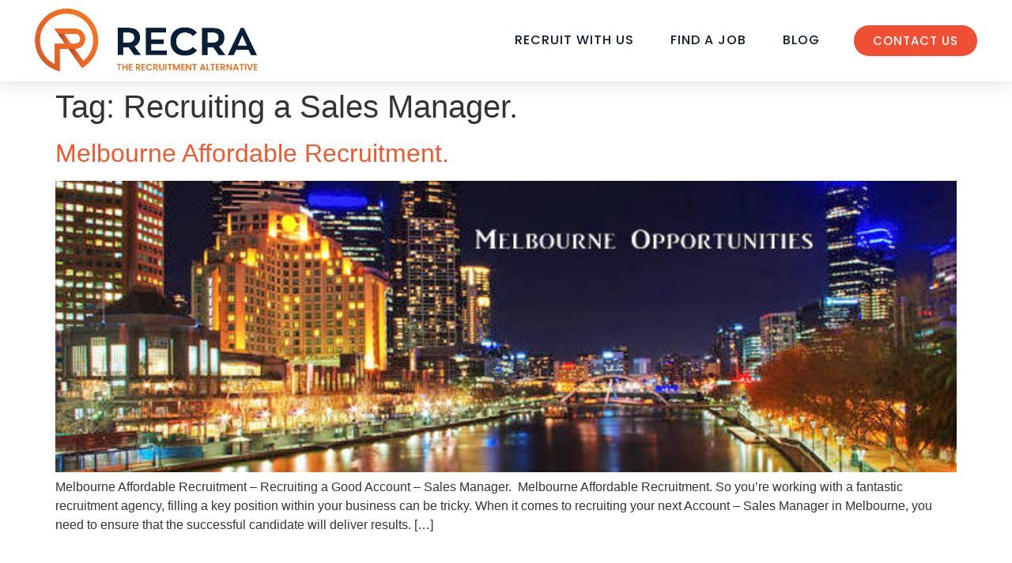

--- FILE ---
content_type: text/css
request_url: https://recra.com/wp-content/uploads/elementor/css/post-30.css?ver=1770016159
body_size: 1171
content:
.elementor-30 .elementor-element.elementor-element-3759b71c > .elementor-container > .elementor-column > .elementor-widget-wrap{align-content:center;align-items:center;}.elementor-30 .elementor-element.elementor-element-3759b71c:not(.elementor-motion-effects-element-type-background), .elementor-30 .elementor-element.elementor-element-3759b71c > .elementor-motion-effects-container > .elementor-motion-effects-layer{background-color:#ffffff;}.elementor-30 .elementor-element.elementor-element-3759b71c > .elementor-container{max-width:1200px;min-height:98px;}.elementor-30 .elementor-element.elementor-element-3759b71c{box-shadow:0px 0px 24px 0px rgba(0,0,0,0.15);transition:background 0.3s, border 0.3s, border-radius 0.3s, box-shadow 0.3s;padding:0px 20px 0px 20px;z-index:99;}.elementor-30 .elementor-element.elementor-element-3759b71c > .elementor-background-overlay{transition:background 0.3s, border-radius 0.3s, opacity 0.3s;}.elementor-widget-theme-site-logo .widget-image-caption{color:var( --e-global-color-text );font-family:var( --e-global-typography-text-font-family ), Sans-serif;font-weight:var( --e-global-typography-text-font-weight );}.elementor-30 .elementor-element.elementor-element-b68bf9a > .elementor-widget-container{margin:4px 0px 4px 0px;}.elementor-30 .elementor-element.elementor-element-b68bf9a{text-align:left;}.elementor-30 .elementor-element.elementor-element-b68bf9a img{width:293px;}.elementor-widget-nav-menu .elementor-nav-menu .elementor-item{font-family:var( --e-global-typography-primary-font-family ), Sans-serif;font-weight:var( --e-global-typography-primary-font-weight );}.elementor-widget-nav-menu .elementor-nav-menu--main .elementor-item{color:var( --e-global-color-text );fill:var( --e-global-color-text );}.elementor-widget-nav-menu .elementor-nav-menu--main .elementor-item:hover,
					.elementor-widget-nav-menu .elementor-nav-menu--main .elementor-item.elementor-item-active,
					.elementor-widget-nav-menu .elementor-nav-menu--main .elementor-item.highlighted,
					.elementor-widget-nav-menu .elementor-nav-menu--main .elementor-item:focus{color:var( --e-global-color-accent );fill:var( --e-global-color-accent );}.elementor-widget-nav-menu .elementor-nav-menu--main:not(.e--pointer-framed) .elementor-item:before,
					.elementor-widget-nav-menu .elementor-nav-menu--main:not(.e--pointer-framed) .elementor-item:after{background-color:var( --e-global-color-accent );}.elementor-widget-nav-menu .e--pointer-framed .elementor-item:before,
					.elementor-widget-nav-menu .e--pointer-framed .elementor-item:after{border-color:var( --e-global-color-accent );}.elementor-widget-nav-menu{--e-nav-menu-divider-color:var( --e-global-color-text );}.elementor-widget-nav-menu .elementor-nav-menu--dropdown .elementor-item, .elementor-widget-nav-menu .elementor-nav-menu--dropdown  .elementor-sub-item{font-family:var( --e-global-typography-accent-font-family ), Sans-serif;font-weight:var( --e-global-typography-accent-font-weight );}.elementor-30 .elementor-element.elementor-element-3fdf2444 .elementor-menu-toggle{margin-left:auto;background-color:rgba(0,0,0,0);border-width:0px;border-radius:0px;}.elementor-30 .elementor-element.elementor-element-3fdf2444 .elementor-nav-menu .elementor-item{font-family:"Poppins", Sans-serif;font-size:16px;font-weight:500;text-transform:uppercase;letter-spacing:1px;}.elementor-30 .elementor-element.elementor-element-3fdf2444 .elementor-nav-menu--main .elementor-item{color:var( --e-global-color-secondary );fill:var( --e-global-color-secondary );padding-top:13px;padding-bottom:13px;}.elementor-30 .elementor-element.elementor-element-3fdf2444 .elementor-nav-menu--main .elementor-item:hover,
					.elementor-30 .elementor-element.elementor-element-3fdf2444 .elementor-nav-menu--main .elementor-item.elementor-item-active,
					.elementor-30 .elementor-element.elementor-element-3fdf2444 .elementor-nav-menu--main .elementor-item.highlighted,
					.elementor-30 .elementor-element.elementor-element-3fdf2444 .elementor-nav-menu--main .elementor-item:focus{color:var( --e-global-color-accent );fill:var( --e-global-color-accent );}.elementor-30 .elementor-element.elementor-element-3fdf2444 .elementor-nav-menu--main:not(.e--pointer-framed) .elementor-item:before,
					.elementor-30 .elementor-element.elementor-element-3fdf2444 .elementor-nav-menu--main:not(.e--pointer-framed) .elementor-item:after{background-color:var( --e-global-color-accent );}.elementor-30 .elementor-element.elementor-element-3fdf2444 .e--pointer-framed .elementor-item:before,
					.elementor-30 .elementor-element.elementor-element-3fdf2444 .e--pointer-framed .elementor-item:after{border-color:var( --e-global-color-accent );}.elementor-30 .elementor-element.elementor-element-3fdf2444 .elementor-nav-menu--main .elementor-item.elementor-item-active{color:var( --e-global-color-accent );}.elementor-30 .elementor-element.elementor-element-3fdf2444 .elementor-nav-menu--main:not(.e--pointer-framed) .elementor-item.elementor-item-active:before,
					.elementor-30 .elementor-element.elementor-element-3fdf2444 .elementor-nav-menu--main:not(.e--pointer-framed) .elementor-item.elementor-item-active:after{background-color:var( --e-global-color-accent );}.elementor-30 .elementor-element.elementor-element-3fdf2444 .e--pointer-framed .elementor-item.elementor-item-active:before,
					.elementor-30 .elementor-element.elementor-element-3fdf2444 .e--pointer-framed .elementor-item.elementor-item-active:after{border-color:var( --e-global-color-accent );}.elementor-30 .elementor-element.elementor-element-3fdf2444 .e--pointer-framed .elementor-item:before{border-width:4px;}.elementor-30 .elementor-element.elementor-element-3fdf2444 .e--pointer-framed.e--animation-draw .elementor-item:before{border-width:0 0 4px 4px;}.elementor-30 .elementor-element.elementor-element-3fdf2444 .e--pointer-framed.e--animation-draw .elementor-item:after{border-width:4px 4px 0 0;}.elementor-30 .elementor-element.elementor-element-3fdf2444 .e--pointer-framed.e--animation-corners .elementor-item:before{border-width:4px 0 0 4px;}.elementor-30 .elementor-element.elementor-element-3fdf2444 .e--pointer-framed.e--animation-corners .elementor-item:after{border-width:0 4px 4px 0;}.elementor-30 .elementor-element.elementor-element-3fdf2444 .e--pointer-underline .elementor-item:after,
					 .elementor-30 .elementor-element.elementor-element-3fdf2444 .e--pointer-overline .elementor-item:before,
					 .elementor-30 .elementor-element.elementor-element-3fdf2444 .e--pointer-double-line .elementor-item:before,
					 .elementor-30 .elementor-element.elementor-element-3fdf2444 .e--pointer-double-line .elementor-item:after{height:4px;}.elementor-30 .elementor-element.elementor-element-3fdf2444{--e-nav-menu-horizontal-menu-item-margin:calc( 6px / 2 );--nav-menu-icon-size:30px;}.elementor-30 .elementor-element.elementor-element-3fdf2444 .elementor-nav-menu--main:not(.elementor-nav-menu--layout-horizontal) .elementor-nav-menu > li:not(:last-child){margin-bottom:6px;}.elementor-30 .elementor-element.elementor-element-3fdf2444 .elementor-nav-menu--dropdown a, .elementor-30 .elementor-element.elementor-element-3fdf2444 .elementor-menu-toggle{color:var( --e-global-color-secondary );fill:var( --e-global-color-secondary );}.elementor-30 .elementor-element.elementor-element-3fdf2444 .elementor-nav-menu--dropdown{background-color:var( --e-global-color-7f9e0e2 );}.elementor-30 .elementor-element.elementor-element-3fdf2444 .elementor-nav-menu--dropdown a:hover,
					.elementor-30 .elementor-element.elementor-element-3fdf2444 .elementor-nav-menu--dropdown a.elementor-item-active,
					.elementor-30 .elementor-element.elementor-element-3fdf2444 .elementor-nav-menu--dropdown a.highlighted,
					.elementor-30 .elementor-element.elementor-element-3fdf2444 .elementor-menu-toggle:hover{color:var( --e-global-color-accent );}.elementor-30 .elementor-element.elementor-element-3fdf2444 .elementor-nav-menu--dropdown a:hover,
					.elementor-30 .elementor-element.elementor-element-3fdf2444 .elementor-nav-menu--dropdown a.elementor-item-active,
					.elementor-30 .elementor-element.elementor-element-3fdf2444 .elementor-nav-menu--dropdown a.highlighted{background-color:#ededed;}.elementor-30 .elementor-element.elementor-element-3fdf2444 .elementor-nav-menu--dropdown a.elementor-item-active{color:var( --e-global-color-accent );}.elementor-30 .elementor-element.elementor-element-3fdf2444 .elementor-nav-menu--dropdown .elementor-item, .elementor-30 .elementor-element.elementor-element-3fdf2444 .elementor-nav-menu--dropdown  .elementor-sub-item{font-size:15px;font-weight:500;}.elementor-30 .elementor-element.elementor-element-3fdf2444 .elementor-nav-menu--main .elementor-nav-menu--dropdown, .elementor-30 .elementor-element.elementor-element-3fdf2444 .elementor-nav-menu__container.elementor-nav-menu--dropdown{box-shadow:0px 5px 10px -7px rgba(0,0,0,0.5);}.elementor-30 .elementor-element.elementor-element-3fdf2444 .elementor-nav-menu--dropdown li:not(:last-child){border-style:solid;border-color:#EBEBEB;border-bottom-width:1px;}.elementor-30 .elementor-element.elementor-element-3fdf2444 div.elementor-menu-toggle{color:#000000;}.elementor-30 .elementor-element.elementor-element-3fdf2444 div.elementor-menu-toggle svg{fill:#000000;}.elementor-30 .elementor-element.elementor-element-3fdf2444 div.elementor-menu-toggle:hover{color:var( --e-global-color-accent );}.elementor-30 .elementor-element.elementor-element-3fdf2444 div.elementor-menu-toggle:hover svg{fill:var( --e-global-color-accent );}.elementor-widget-button .elementor-button{background-color:var( --e-global-color-accent );font-family:var( --e-global-typography-accent-font-family ), Sans-serif;font-weight:var( --e-global-typography-accent-font-weight );}.elementor-30 .elementor-element.elementor-element-29797ab .elementor-button{background-color:#EF5033;font-family:"Poppins", Sans-serif;font-size:15px;font-weight:500;letter-spacing:1px;fill:var( --e-global-color-7f9e0e2 );color:var( --e-global-color-7f9e0e2 );border-radius:50px 50px 50px 50px;}.elementor-30 .elementor-element.elementor-element-29797ab .elementor-button:hover, .elementor-30 .elementor-element.elementor-element-29797ab .elementor-button:focus{background-color:#1E3362;color:var( --e-global-color-7f9e0e2 );}.elementor-30 .elementor-element.elementor-element-29797ab{width:100%;max-width:100%;}.elementor-30 .elementor-element.elementor-element-29797ab .elementor-button:hover svg, .elementor-30 .elementor-element.elementor-element-29797ab .elementor-button:focus svg{fill:var( --e-global-color-7f9e0e2 );}.elementor-theme-builder-content-area{height:400px;}.elementor-location-header:before, .elementor-location-footer:before{content:"";display:table;clear:both;}@media(min-width:768px){.elementor-30 .elementor-element.elementor-element-32b369d3{width:51.665%;}.elementor-30 .elementor-element.elementor-element-43dd053{width:14.641%;}}@media(max-width:1024px){.elementor-30 .elementor-element.elementor-element-3759b71c{padding:20px 20px 20px 20px;}.elementor-30 .elementor-element.elementor-element-3fdf2444 .elementor-nav-menu .elementor-item{font-size:13px;}.elementor-30 .elementor-element.elementor-element-3fdf2444 .elementor-nav-menu--main .elementor-item{padding-left:14px;padding-right:14px;}.elementor-30 .elementor-element.elementor-element-3fdf2444{--e-nav-menu-horizontal-menu-item-margin:calc( 0px / 2 );}.elementor-30 .elementor-element.elementor-element-3fdf2444 .elementor-nav-menu--main:not(.elementor-nav-menu--layout-horizontal) .elementor-nav-menu > li:not(:last-child){margin-bottom:0px;}}@media(max-width:767px){.elementor-30 .elementor-element.elementor-element-3759b71c > .elementor-container{min-height:76px;}.elementor-30 .elementor-element.elementor-element-3759b71c{margin-top:0px;margin-bottom:0px;padding:8px 15px 8px 15px;}.elementor-30 .elementor-element.elementor-element-38b0aa78{width:67%;}.elementor-30 .elementor-element.elementor-element-38b0aa78 > .elementor-element-populated{margin:0px 0px 0px 0px;--e-column-margin-right:0px;--e-column-margin-left:0px;}.elementor-30 .elementor-element.elementor-element-b68bf9a{text-align:left;}.elementor-30 .elementor-element.elementor-element-b68bf9a img{width:100%;}.elementor-30 .elementor-element.elementor-element-32b369d3{width:32%;}.elementor-30 .elementor-element.elementor-element-32b369d3 > .elementor-element-populated{margin:0px 0px 0px 0px;--e-column-margin-right:0px;--e-column-margin-left:0px;}.elementor-30 .elementor-element.elementor-element-3fdf2444 .elementor-nav-menu--dropdown .elementor-item, .elementor-30 .elementor-element.elementor-element-3fdf2444 .elementor-nav-menu--dropdown  .elementor-sub-item{font-size:17px;}.elementor-30 .elementor-element.elementor-element-3fdf2444 .elementor-nav-menu--dropdown a{padding-top:15px;padding-bottom:15px;}.elementor-30 .elementor-element.elementor-element-3fdf2444 .elementor-nav-menu--main > .elementor-nav-menu > li > .elementor-nav-menu--dropdown, .elementor-30 .elementor-element.elementor-element-3fdf2444 .elementor-nav-menu__container.elementor-nav-menu--dropdown{margin-top:20px !important;}.elementor-30 .elementor-element.elementor-element-3fdf2444{--nav-menu-icon-size:27px;}}@media(max-width:1024px) and (min-width:768px){.elementor-30 .elementor-element.elementor-element-38b0aa78{width:20%;}.elementor-30 .elementor-element.elementor-element-32b369d3{width:60%;}}/* Start custom CSS */.mobile-contact {
    display: none !important;
}

.elementor-nav-menu--dropdown li.mobile-contact {
    display: block !important;
}/* End custom CSS */